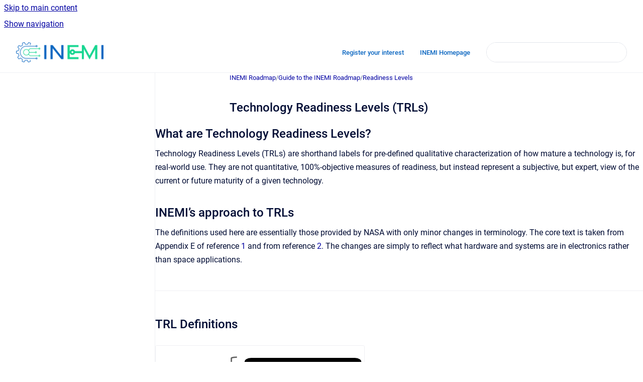

--- FILE ---
content_type: text/html
request_url: https://roadmap.inemi.org/ir/technology-readiness-levels-trls
body_size: 7825
content:
<!doctype html>
            
        
    
        
<html class="no-js" lang="en" data-vp-page-id="16711805" data-vp-page-template="article">
    
    
    
<head>
    <!--CDP_HEAD_START-->
        <!--CDP_HEAD_END-->
    <meta charset="utf-8">
    <meta http-equiv="x-ua-compatible" content="ie=edge">
    <meta name="viewport" content="width=device-width, initial-scale=1">
    <meta name="repository-base-url" content="../ir">
                <meta name="source-last-modified" content="2024-12-09T22:18Z">
    
    <meta name="Help Center Version"
          content="1.4">
    
        
    <link rel="icon" href="https://roadmap.inemi.org/__assets-c2c5e1c4-9c7f-4da9-996b-37f0b699600a/image/iNEMI%20logo%20-%20square%20icon%20-%20color%20text%20+%20white%20background.png">
    <link rel="apple-touch-icon" href="https://roadmap.inemi.org/__assets-c2c5e1c4-9c7f-4da9-996b-37f0b699600a/image/iNEMI%20logo%20-%20square%20icon%20-%20color%20text%20+%20white%20background.png">

            <link rel="canonical" href="https://roadmap.inemi.org/ir/technology-readiness-levels-trls">
                                            <link rel="alternate" hreflang="en" href="https://roadmap.inemi.org/ir/technology-readiness-levels-trls">

                                    <link rel="alternate" hreflang="x-default" href="https://roadmap.inemi.org/ir/technology-readiness-levels-trls">
                                        
    


<!-- HelpCenter config -->


                                                                                
    
                

    <!-- Primary Meta Tags -->
    <meta name="title" content="Technology Readiness Levels (TRLs)">
            <meta name="description" content="What are Technology Readiness Levels? Technology Readiness Levels (TRLs) are shorthand labels for pre-defined qualitative characterization of how m...">
    <meta property="og:description" content="What are Technology Readiness Levels? Technology Readiness Levels (TRLs) are shorthand labels for pre-defined qualitative characterization of how m...">
    <meta property="twitter:description" content="What are Technology Readiness Levels? Technology Readiness Levels (TRLs) are shorthand labels for pre-defined qualitative characterization of how m...">

        
    
    <!-- Open Graph / Facebook -->
    <meta property="og:type" content="website">
    <meta property="og:url" content="https://roadmap.inemi.org/ir/technology-readiness-levels-trls">
    <meta property="og:title" content="Technology Readiness Levels (TRLs)">
    <meta property="og:image" content="https://roadmap.inemi.org/__attachments/16711805/image-20220916-160626.png?inst-v=c2c5e1c4-9c7f-4da9-996b-37f0b699600a">


    <!-- Twitter -->
    <meta property="twitter:card" content="summary_large_image">
    <meta property="twitter:title" content="Technology Readiness Levels (TRLs)">
    <meta property="twitter:image" content="https://roadmap.inemi.org/__attachments/16711805/image-20220916-160626.png?inst-v=c2c5e1c4-9c7f-4da9-996b-37f0b699600a">

    
    <script>
        var hasCookieNotice = true;
        var usesCookieOptInStrategy = true;
        var cookieRelatedFeatures = [];

        function isSitePreview() {
            var previewStagingUrlMatcher = /\/~preview-([a-f0-9]{8}-[a-f0-9]{4}-[a-f0-9]{4}-[a-f0-9]{4}-[a-f0-9]{12})\//;
            return previewStagingUrlMatcher.test(window.location.href);
        }

        function hasSiteViewerGivenConsentForTracking() {
            try {
                return window.localStorage.getItem('shc-cookies') === 'enabled';
            } catch (e) {
                return false;
            }
        }

        function hasSiteViewerRefusedConsentForTracking() {
            try {
                return window.localStorage.getItem('shc-cookies') === 'disabled';
            } catch (e) {
                return false;
            }
        }

        function areCookiesEnabled() {
                        if (!hasCookieNotice) {
                return true;
            }

                        if (usesCookieOptInStrategy) {
                                if (hasSiteViewerGivenConsentForTracking()) {
                    return true;
                }
            } else {
                                if (!hasSiteViewerRefusedConsentForTracking()) {
                    return true;
                }
            }

            return false;
        }

        var registerCookieRelatedFeature = function (featureFunction) {

                                                
            if (typeof featureFunction === 'function') {
                cookieRelatedFeatures.push(featureFunction);
            }
        }

        var initializeCookieRelatedFeatures = function () {

                                    
            if (!areCookiesEnabled()) {
                return;
            }
            window.scrollHelpCenter.areCookiesEnabled = true;
            for (const cookieRelatedFeature of cookieRelatedFeatures) {
                try {
                    cookieRelatedFeature();
                } catch (e) {
                    console.error(e);
                }
            }
        }

        
        window.scrollHelpCenter = {
            collection: JSON.parse('{\"members\":[{\"name\":\"INEMI Roadmap\",\"prefix\":\"ir\"}],\"currentContentSource\":{\"name\":\"INEMI Roadmap\",\"prefix\":\"ir\"}}'),
            source: {
                confluenceBaseUrl: 'https://inemi.atlassian.net/wiki',
                confluencePageId: '16711805',
                confluenceSpaceKey: 'IR',
            },
            contentSourceKey: 'SPACE:IR',
            siteKey: '99179edf-d930-416c-95fc-23b191076e80',
            customJsSrc: null,
            isSitePreview: isSitePreview(),
            areCookiesEnabled: areCookiesEnabled(),
            excludePageLabel: 'scroll-help-center-exclude-page',
            hasCookieNotice: hasCookieNotice,
            usesCookieOptInStrategy: usesCookieOptInStrategy,
            registerCookieRelatedFeature: registerCookieRelatedFeature,
            initializeCookieRelatedFeatures: initializeCookieRelatedFeatures,
            isPortal: false,
            isSearch: false,
            isError: false,
            isOverview: false,
            viewportLink: '../ir/',
            relSiteRootPath: '../',
            siteInstanceId: 'c2c5e1c4-9c7f-4da9-996b-37f0b699600a',
            theme: {
                root: {
                    absoluteLink: '../ir/'
                },
                header: {
                    displaySpaceName: false,
                    links: JSON.parse('[{\"url\":\"https:\/\/forms.office.com\/r\/4mt747vhUD\",\"text\":\"Register your interest\"},{\"url\":\"https:\/\/www.inemi.org\/\",\"text\":\"INEMI Homepage\"}]'),
                    logo: {
                        url: '../__assets-c2c5e1c4-9c7f-4da9-996b-37f0b699600a/image/Logo_FullColor.png',
                        alt: 'iNEMI Roadmap'
                    },
                },
                cookieNotice: {
                    display: true,
                    headingText: 'Cookie Notice',
                    descriptionText: 'Please read our privacy statement.',
                    link: {
                        url: 'https://www.inemi.org/content.asp?admin=Y&amp;contentid=737',
                        text: 'INEMI website privacy policy'
                    }
                }
            },
            integrations: {
                jiraServiceDesk: {
                    key: ''
                },
                intercom: {
                    appId: ''
                },
                zendesk: {
                    url: ''
                },
                aiSearch: {
                    enabled: false
                }
            },
            repository: {
                link: '../ir',
                name: 'INEMI Roadmap'
            },
            versionLinksForPage: JSON.parse('null'),
            variantLinksForPage: JSON.parse('null'),
            languageLinksForPage: JSON.parse('[{\"displayName\":\"English\",\"code\":\"en\",\"toLanguageLink\":\"..\/ir\/technology-readiness-levels-trls\",\"fallback\":false}]'),
            defaultLanguageCode: 'en'        };
    </script>

    
            
    
        <!-- Google Tag Manager -->
        <script>
                        window.scrollHelpCenter.registerCookieRelatedFeature(function () {
                if (!window.scrollHelpCenter.isSitePreview) {
                    (function(w,d,s,l,i){w[l]=w[l]||[];w[l].push({'gtm.start':
                        new Date().getTime(),event:'gtm.js'});var f=d.getElementsByTagName(s)[0],
                        j=d.createElement(s),dl=l!='dataLayer'?'&l='+l:'';j.async=true;j.src=
                        'https://www.googletagmanager.com/gtm.js?id='+i+dl;f.parentNode.insertBefore(j,f);
                    })(window,document,'script','dataLayer','GTM-PPDGFM3');
                }
            });
        </script>
        <!-- End Google Tag Manager -->
    

    
    <!-- Google Analytics (gtag) -->
    <script>
        window.scrollHelpCenter.registerCookieRelatedFeature(function () {
            if (!window.scrollHelpCenter.isSitePreview) {
                (function(w,d,s,i){var a=d.createElement(s), m=d.getElementsByTagName(s)[0];a.async=true;
                    a.src='https://www.googletagmanager.com/gtag/js?id='+i;m.parentNode.insertBefore(a,m);
                })(window,document,'script','G-6JM8XJ4NN3');

                window.dataLayer = window.dataLayer || [];
                window.gtag = function gtag(){dataLayer.push(arguments);};
                gtag('consent', 'default', {
                    'ad_storage': 'denied',
                    'ad_user_data': 'denied',
                    'ad_personalization': 'denied',
                    'analytics_storage': 'granted'
                });
                gtag('js', new Date());
                gtag('set', 'ads_data_redaction', true);
                gtag('config', 'G-6JM8XJ4NN3', { 'anonymize_ip': true });
            }
        });

    </script>
    <!-- End Google Analytics (gtag) -->

    
        
    <link rel="stylesheet" href="../__theme/css/app--9d49c7a6f16d6f27f169.css">

    
    
    
<style>
            :root {
                        --_vpt-INTERNAL-footer-background: #0C67C1;
        --_vpt-INTERNAL-footer-foreground: #FFF;
        --_vpt-INTERNAL-header-background: #ffffff;
        --_vpt-INTERNAL-header-foreground: #0C67C1;

        /* @deprecated */
        --vp-portal-banner-background-image: url('../header-background--b27bdbd2502a69f032bd.jpg');
        /* @deprecated */
        --vp-portal-banner-text-color: #FFF;
        /* @deprecated */
        --vp-space-banner-background-image: url('../../__assets-c2c5e1c4-9c7f-4da9-996b-37f0b699600a/image/o63Um88Llg4iq40.jpg');
        /* @deprecated */
        --vp-space-banner-text-color: #FFF;
    }
</style>

    <title>Technology Readiness Levels (TRLs)</title>

        </head>
    <!-- pageid attribute is deprecated - please use data-vp-page-id on html element instead -->
    <body pageid="16711805" class="flex flex-col min-h-screen">
                    <div id="vp-js-cookies__notice"></div>
            <vp-a11y-skip-controller>
                <a class="vp-a11y-skip-trigger" href="#content">
                    <i18n-message i18nkey="navigation.skip.to.main.label">
                        Skip to main content
                    </i18n-message>
                </a>
            </vp-a11y-skip-controller>
            <button type="button" class="vp-a11y-skip-trigger vp-js-a11y-navigation-toggle">
                <i18n-message i18nkey="navigation.open.label">
                    Show navigation
                </i18n-message>
            </button>
        
        

<header data-vp-component="header" class="header hc-header-background-color">
    <div class="header__navigation relative">
        <div class="hc-header-background-color relative z-10" id="site-navigation">
            <div class="top-bar header__navigation--large vp-container hc-header-background-color hc-header-font-color">
                <div class="top-bar-left">
                    <ul class="flex flex-wrap flex-row gap-4 items-center relative m-0 p-0 list-none hc-header-background-color">
                        <li class="leading-none align-self-center header__navigation--logo">
                            <vp-localized-link>
                                <a href="../ir/">
                                    <img src="../__assets-c2c5e1c4-9c7f-4da9-996b-37f0b699600a/image/Logo_FullColor.png" alt="">
                                    <i18n-message class="sr-only" i18nKey="header.home.label">
                                        Go to homepage
                                    </i18n-message>
                                </a>
                            </vp-localized-link>
                        </li>
                                            </ul>
                </div>
                <div class="top-bar-right no-print">
                    <div class="header__navigation--large__menu hc-header-background-color">
                        <ul class="flex flex-row m-0 p-0 list-none render-links">
                            
    <li class="order-6 lg:order-2 render-links--link
                              render-links--link--border">
        <a href="https://forms.office.com/r/4mt747vhUD"
           class="block px-4 py-3 hc-header-font-color"
           rel="noopener">
            Register your interest
        </a>
    </li>
        <li class="order-6 lg:order-2 render-links--link
                              ">
        <a href="https://www.inemi.org/"
           class="block px-4 py-3 hc-header-font-color"
           rel="noopener">
            INEMI Homepage
        </a>
    </li>
                            </ul>
                                                                            <div class="my-auto list-none ml-4">
                                    

        
        
    
    <div
        data-vp-id="search-bar-placeholder"
        data-vp-component="search-bar"
        data-vp-variant=""
        class="vp-search-bar "
        aria-hidden="true"
    >
        <form
            action="/search.html"
            method="GET"
            class="vp-search-bar__input-container"
        >
            <div
                data-vp-component="search-input"
                data-vp-variant="border"
                class="vp-search-input vp-search-input--border"
            >
                <input
                    type="search"
                    autocomplete="off"
                    value=""
                    class="vp-search-input__input"
                    style="margin-right: 0;"
                >
            </div>
        </form>
    </div>

    
    <script data-vp-id="search-bar-config" type="application/json">
        {
            "hasContentSourceFilter": false,
            "hasQuickSearch": true,
            "variant": ""
        }
    </script>
                            </div>
                                            </div>

                    <button type="button" class="vp-js-header-search-toggle vp-button header__navigation--button hc-header-font-color">
                        <svg
                            data-vp-id="header-search-toggle-icon"
                            data-vp-component="icon"
                            xmlns="http://www.w3.org/2000/svg"
                            width="20"
                            height="20"
                            viewBox="0 0 20 20"
                            fill="none"
                            aria-hidden="true"
                        >
                            <path d="M8.99452 14.5C10.5121 14.5 11.809 13.9669 12.8854 12.9007C13.9618 11.8345 14.5 10.5361 14.5 9.00548C14.5 7.48794 13.9631 6.19097 12.8893 5.11458C11.8155 4.03819 10.519 3.5 9 3.5C7.46786 3.5 6.16816 4.0369 5.1009 5.11071C4.03363 6.18453 3.5 7.48096 3.5 9C3.5 10.5321 4.0331 11.8318 5.09929 12.8991C6.1655 13.9664 7.46391 14.5 8.99452 14.5ZM9 16C8.02913 16 7.11974 15.816 6.27185 15.4479C5.42395 15.0799 4.68056 14.5799 4.04167 13.9479C3.40278 13.316 2.90278 12.576 2.54167 11.728C2.18056 10.88 2 9.97053 2 8.99956C2 8.04152 2.18403 7.13542 2.55208 6.28125C2.92014 5.42708 3.41864 4.68387 4.04758 4.0516C4.67653 3.41935 5.41569 2.91935 6.26508 2.5516C7.11449 2.18387 8.02548 2 8.99806 2C9.95769 2 10.8646 2.18403 11.7188 2.55208C12.5729 2.92014 13.316 3.42014 13.9479 4.05208C14.5799 4.68403 15.0799 5.42612 15.4479 6.27835C15.816 7.13058 16 8.0381 16 9.00094C16 9.83365 15.8615 10.6213 15.5846 11.3638C15.3078 12.1062 14.9254 12.7836 14.4375 13.3958L18 16.9583L16.9375 18L13.375 14.4583C12.7668 14.9459 12.0939 15.3247 11.3564 15.5948C10.6188 15.8649 9.83333 16 9 16Z" fill="currentColor"></path>
                        </svg>
                        <i18n-message class="sr-only" i18nKey="search.form.show.label"></i18n-message>
                    </button>
                </div>
            </div>
        </div>
    </div>
</header>

        <div class="flex flex-col flex-grow hc-main-wrapper">
                            


<div class="vp-article vp-container article">
    <div class="vp-article__aside-left no-print">
        <div id="vp-js-desktop__navigation" class="vp-article__aside-left__inner"></div>
    </div>

    <main id="article-content" class="vp-article__content-panel">
                    
    <i18n-message i18nkey="breadcrumb.label" attribute="aria-label" class="vp-breadcrumbs__wrapper">
        <nav class="vp-breadcrumbs" aria-label="Breadcrumb" role="navigation">
            <div class="breadcrumbs-wrapper">
                <ol class="breadcrumbs breadcrumbs--fit-content">
                                            <li>
                                                            <a href="../ir/" rel="prev">INEMI Roadmap</a>
                                                                                        <span aria-hidden="true">/</span>
                                                    </li>
                                            <li>
                                                            <a href="../ir/navigation-guide-for-the-inemi-roadmap" rel="prev" class="js-breadcrumbs-truncate">Guide to the INEMI Roadmap</a>
                                                                                        <span aria-hidden="true">/</span>
                                                    </li>
                                            <li>
                                                            <a href="../ir/readiness-levels" rel="prev" class="js-breadcrumbs-truncate">Readiness Levels</a>
                                                                                </li>
                                    </ol>
            </div>
        </nav>
    </i18n-message>
                        <div id="content" class="vp-a11y-skip-target" tabindex="-1"></div>
                    <div class="vp-article__aside-right no-print">
                <vp-toc data-vp-component="toc" for="main-content">
                    <vp-a11y-skip-controller slot="afterbegin">
                        <a class="vp-a11y-skip-trigger"  href="#article-inner-content">
                            <i18n-message i18nkey="navigation.skip.toc.label">
                                Skip table of contents
                            </i18n-message>
                        </a>
                    </vp-a11y-skip-controller>
                </vp-toc>
            </div>
                <div id="article-inner-content" class="vp-article__wrapper" tabindex="-1">
            <header class="article-header">
                <!-- CSS class article__heading is deprecated and will be removed in the future -->
                <h1 class="vp-article__heading article__heading"><span>Technology Readiness Levels (TRLs)</span></h1>
            </header>

            <section id="main-content" class="vp-article__content wiki-content article__content">
                    <h2 id="TechnologyReadinessLevels(TRLs)-WhatareTechnologyReadinessLevels?">What are Technology Readiness Levels?</h2><p>Technology Readiness Levels (TRLs) are shorthand labels for pre-defined qualitative characterization of how mature a technology is, for real-world use.  They are not quantitative, 100%-objective measures of readiness, but instead represent a subjective, but expert, view of the current or future maturity of a given technology.</p><h2 id="TechnologyReadinessLevels(TRLs)-INEMI’sapproachtoTRLs">INEMI’s approach to TRLs</h2><p>The definitions used here are essentially those provided by NASA with only minor changes in terminology.  The core text is taken from Appendix E of reference <a shape="rect" href="../ir/technology-readiness-levels-trls#1" rel="nofollow">1</a> and from reference <a shape="rect" href="../ir/technology-readiness-levels-trls#2" rel="nofollow">2</a>.  The changes are simply to reflect what hardware and systems are in electronics rather than space applications.</p><hr><h2 id="TechnologyReadinessLevels(TRLs)-TRLDefinitions">TRL Definitions</h2><figure data-layout="center" data-align="center" class="confluence-embedded-image vp-image vp-image--align-center vp-image--width-auto image-center"><img src="../__attachments/16711805/image-20220916-160626.png?inst-v=c2c5e1c4-9c7f-4da9-996b-37f0b699600a"><figcaption><p>List of Technology Readiness Levels (TRLs)</p></figcaption></figure><p></p><p></p><h3 id="TechnologyReadinessLevels(TRLs)-TRL1:Basicprinciplesobservedandreported">TRL 1: Basic principles observed and reported</h3><p>Characterized by the transition from scientific research to applied research, with scientific knowledge generated underpinning technology concepts/applications.&nbsp; Outputs should include peer reviewed documentation of research underlying the proposed concept/application.</p><h3 id="TechnologyReadinessLevels(TRLs)-TRL2:Technologyconceptand/orapplicationformulated">TRL 2: Technology concept and/or application formulated</h3><p>Applied research. Invention begins, practical application is identified but is speculative, no experimental proof or detailed analysis is available to support the conjecture. Results include documented descriptions of the application/concept that addresses feasibility and benefit. &nbsp;</p><h3 id="TechnologyReadinessLevels(TRLs)-TRL3:Analyticalandexperimentalcriticalfunctionand/orcharacteristicproof-of-concept">TRL 3: Analytical and experimental critical function and/or characteristic proof-of- concept</h3><p>Proof of concept validation. Research and development are initiated, including analytical and laboratory studies to validate predictions regarding the technology.&nbsp; Analytical/experimental results validating predictions of key parameters are documented.</p><h3 id="TechnologyReadinessLevels(TRLs)-TRL4:Component/subsystemvalidationinlaboratoryenvironment">TRL 4: Component/subsystem validation in laboratory environment</h3><p>A low fidelity system/component prototype is built and operated to demonstrate basic functionality in a laboratory environment. Test performance demonstrating agreement with analytical predictions is documented. Also documented is the definition of a potentially relevant environment.</p><h3 id="TechnologyReadinessLevels(TRLs)-TRL5:Subsystem/componentvalidationinrelevantenvironment">TRL 5: Subsystem/component validation in relevant environment</h3><p>A medium-fidelity component and/or subsystem, with realistic support elements, is built and operated for validation in a relevant environment so as to demonstrate overall performance in critical areas. &nbsp;Test performance demonstrating agreement with analytical predictions is documented. &nbsp;Definition of scaling requirements and performance predictions are documented for subsequent development phases.</p><h3 id="TechnologyReadinessLevels(TRLs)-TRL6:System/sub-systemmodelorprototypedemonstrationinarelevantenvironment">TRL 6: System/sub-system model or prototype demonstration in a relevant environment</h3><p>A high-fidelity prototype of the system/subsystems that adequately addresses all critical scaling issues is built and tested in a relevant environment to demonstrate performance under critical environmental conditions. &nbsp;Limited documentation available. Engineering feasibility fully demonstrated in actual system application.</p><h3 id="TechnologyReadinessLevels(TRLs)-TRL7:Systemprototypingdemonstrationinanoperationalenvironment">TRL 7: System prototyping demonstration in an operational environment</h3><p>A high-fidelity prototype or engineering unit that adequately addresses all critical scaling issues is built and functions in the actual operational environment and platform. Well integrated with collateral and ancillary systems. Limited documentation available.</p><h3 id="TechnologyReadinessLevels(TRLs)-TRL8:Actualsystemcompletedandend-usequalifiedthroughtestanddemonstrationinanoperationalenvironment">TRL 8: Actual system completed and end-use qualified through test and demonstration in an operational environment</h3><p>The final product in its final configuration is successfully demonstrated through test and analysis for its intended operational environment and platform.&nbsp; If necessary, life testing has been completed.&nbsp; Fully integrated with operational hardware and software systems. Most user documentation, training documentation, and maintenance documentation completed. All functionality tested in simulated and operational scenarios. Verification and validation completed.</p><h3 id="TechnologyReadinessLevels(TRLs)-TRL9:Actualsystemend-useproventhroughsuccessfuloperations">TRL 9: Actual system end-use proven through successful operations&nbsp;</h3><p>Fully integrated with operational hardware/software systems. Actual system has been thoroughly demonstrated and tested in its operational environment. All documentation completed. Successful operational experience. Sustaining engineering support in place.</p><hr><h2 id="TechnologyReadinessLevels(TRLs)-References">References</h2><p></p><ol start="1"><li><p><span class="confluence-anchor-link" id="TechnologyReadinessLevels(TRLs)-1"><span class="confluence-anchor-link" id="1"></span></span>National Aeronautics and Space Administration (NASA), “NASA Systems Engineering Processes and Requirements (w/Change 2),” Report NPR 7123.1C, 2020.</p></li><li><p><span class="confluence-anchor-link" id="TechnologyReadinessLevels(TRLs)-2"><span class="confluence-anchor-link" id="2"></span></span>National Aeronautics and Space Administration (NASA), “Definition Of Technology Readiness Levels,” <a shape="rect" href="https://esto.nasa.gov/files/TRL_definitions.pdf" class="external-link" rel="nofollow">https://esto.nasa.gov/files/TRL_definitions.pdf</a>.</p></li></ol>

        
<div class="table-overlay full reveal article__content" data-vp-id="js-table-overlay">
    <i18n-message i18nkey="modal.cta.close.label" attribute="title">
        <button class="close-button table-overlay__close"
                data-close
                title="Close modal"
                type="button">
            <span aria-hidden="true">&times;</span>
        </button>
    </i18n-message>
    <div class="table-overlay__content"></div>
</div>

                            </section>

                    </div>
    </main>
</div>
                    </div>

        
    
<footer data-vp-component="footer" class="footer hc-footer-background-color">
    <div class="grid lg:flex footer--alignment hc-footer-font-color vp-container">
                    <div class="flex hc-footer-font-color">
                <img src="../__assets-c2c5e1c4-9c7f-4da9-996b-37f0b699600a/image/Logo_White.png" class="footer__logo" alt="">
            </div>
                <div class="grid">
            <div class="footer__links">
                            </div>
                <ul class="footer__attribution-line--copyright hc-footer-font-color">
                    <li>
                    <i18n-message i18nkey="footer.copyright.label" options='{ "date": "2025", "by": "INEMI" }'>
                        Copyright &copy; 2025 INEMI
                    </i18n-message>
                    </li>
                    <li>
                        <span aria-hidden="true">&bull;</span>
                        <i18n-message i18nkey="footer.poweredBy.label">Powered by</i18n-message>
                        &#32;
                        <a
                            href="https://www.k15t.com/go/scroll-viewport-cloud-help-center"
                            rel="noopener nofollow"
                        >
                            Scroll Viewport
                        </a>
                        &#32;
                        &#38;
                        &#32;
                        <a
                            href="https://www.atlassian.com/software/confluence"
                            rel="noopener nofollow"
                        >
                            Atlassian Confluence
                        </a>
                    </li>
                    <li id="vp-js-cookies__reset-link"></li>
                </ul>
                    </div>
    </div>
</footer>

        
    
    
        
        
            
    
                
                
                
        
        <div id="vp-js-mobile__navigation"></div>

                            <div class="vp-error-log">
                <div class="vp-error-log__backdrop"></div>
                <div class="vp-error-log__modal">
                    <div class="vp-error-log__header">
                        <i18n-message i18nkey="preview.errorLog.header.label" ns="common">
                            JavaScript errors detected
                        </i18n-message>
                    </div>
                    <div class="vp-error-log__content">
                        <p>
                            <i18n-message i18nkey="preview.errorLog.content.0" ns="common">
                                Please note, these errors can depend on your browser setup.
                            </i18n-message>
                        </p>
                        <ul data-error-log-list>
                            <template class="vp-error-log__item--template">
                                <li></li>
                            </template>
                        </ul>
                        <p>
                            <i18n-message i18nkey="preview.errorLog.content.1" ns="common">
                                If this problem persists, please contact our support.
                            </i18n-message>
                        </p>
                    </div>
                    <div class="vp-error-log__footer">
                        <a class="vp-button vp-button--primary" href="https://k15t.jira.com/servicedesk/customer/portal/3" rel="noopener">
                            <i18n-message i18nkey="preview.errorLog.cta.support.label" ns="common">
                                Contact Support
                            </i18n-message>
                        </a>
                        <a class="vp-button vp-button--secondary" id="error-log-close-button" tabindex="0">
                            <i18n-message i18nkey="preview.errorLog.cta.close.label" ns="common">
                                Close
                            </i18n-message>
                        </a>
                    </div>
                </div>
            </div>
        
        <script>
            (function() {
                // set the inapphelp attributes as early as possible to avoid flashing content that should be hidden
                const searchParams = new URL(location.href).searchParams;

                if (searchParams.get('inAppHelp') === 'true') {
                    const inAppHelpClasses = ['vp-in-app-help'];

                    if (searchParams.get('title') === 'false') {
                        inAppHelpClasses.push('vp-in-app-help--no-title');
                    }

                    document.body.classList.add(...inAppHelpClasses);
                }
            }());
        </script>

        <script>
            if(!false) {
                window.scrollHelpCenter.initializeCookieRelatedFeatures();
            }
        </script>

        <script src="../__theme/js/app--5c3782a4d5eec48f97e4.js"></script>
    </body>
</html>
